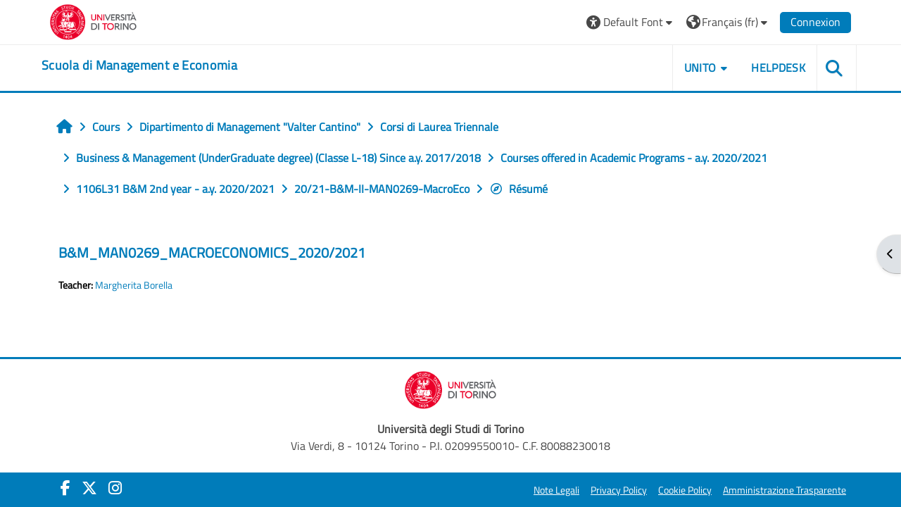

--- FILE ---
content_type: application/javascript
request_url: https://elearning.unito.it/sme/theme/yui_combo.php?m/1763627982/block_readspeaker_embhl/ReadSpeaker/ReadSpeaker-min.js
body_size: 2302
content:
YUI.add("moodle-block_readspeaker_embhl-ReadSpeaker", function(){

// This file is part of Moodle - http://moodle.org/
//
// Moodle is free software: you can redistribute it and/or modify
// it under the terms of the GNU General Public License as published by
// the Free Software Foundation, either version 3 of the License, or
// (at your option) any later version.
//
// Moodle is distributed in the hope that it will be useful,
// but WITHOUT ANY WARRANTY; without even the implied warranty of
// MERCHANTABILITY or FITNESS FOR A PARTICULAR PURPOSE.  See the
// GNU General Public License for more details.
//
// You should have received a copy of the GNU General Public License
// along with Moodle.  If not, see <http://www.gnu.org/licenses/>.

/**
 * ReadSpeakers webReader for Moodle block.
 *
 * @package    block_readspeaker_embhl
 * @copyright  2016 ReadSpeaker
 * @author     Richard Risholm
 * @license    https://www.gnu.org/copyleft/gpl.html GNU GPL v3 or later
 */

    M.block_RS = M.block_RS || {};
    M.block_RS.ReadSpeaker = {
        init: function() {

            // Re-activate the detachment feature after clicking on the Listen button, if detachment is enabled.
            YUI().use('node', function(Y) {
                var handleEvent = function(event) {
                    var target = event.target;
                    if (target.hasClass('close-drag-btn') && (event.type === 'click' || (event.type === 'keydown' && event.keyCode === 13))) {
                        rsConf.ui.disableDetachment = true;
            
                        // Remove the rsdetached class.
                        var dragdropElements = Y.all('.rsdetached');
                        if (dragdropElements) {
                            dragdropElements.each(function(el) {
                                el.removeClass('rsdetached');
                                el.setAttribute('style', '');
                                el.setStyle('top', 'auto');
                                el.setStyle('left', 'auto');
                            });
                        }
            
                        // Hide the rsbtn_detach_clone div.
                        var detachCloneElement = Y.one('#rsbtn_detach_clone');
                        if (detachCloneElement) {
                            detachCloneElement.setStyle('display', 'none');
                        }
                    }
                };
            
                // Attach event listeners for click and keydown.
                Y.one(document).delegate('click', handleEvent, '.close-drag-btn');
                Y.one(document).delegate('keydown', handleEvent, '.close-drag-btn');
            });
            

            var readspeakerButton = Y.one('#readspeaker_button1');
            if (readspeakerButton) {
                readspeakerButton.on('click', function() {
                    if (rspkr.features.detachment && rsConf.ui.disableDetachment) {
                        var observer = new IntersectionObserver(function(entries) {
                            entries.forEach(function(entry) {
                                if (!entry.isIntersecting) {
                                    // When readspeaker_button1 is not visible in the viewport.
                                    rsConf.ui.disableDetachment = false;

                                    var readspeakerButton = Y.one('#readspeaker_button1');
                                    if (readspeakerButton) {
                                        readspeakerButton.addClass('rsdetached');
                                        readspeakerButton.setStyle('top', '300px');
                                        readspeakerButton.setStyle('left', '700px');
                                    }

                                    var detachCloneElement = Y.one('#rsbtn_detach_clone');
                                    if (detachCloneElement) {
                                        detachCloneElement.setStyle('display', '');
                                    }

                                    // Stop observing after the first trigger.
                                    observer.unobserve(entry.target);
                                }
                            });
                        }, { threshold: [0] }); // 0: even a single pixel out of view will trigger the callback.
                        if (readspeakerButton) {
                            observer.observe(readspeakerButton.getDOMNode());
                        }
                    }
                });
            }

            if (!window.rsConf) window.rsConf = {};

            // Check params
            var docreaderParam = (window.rsDocReaderConf && window.rsDocReaderConf.cid) ? '&revdload=DocReader.AutoAdd' : '';
            var customerid = (window.rsConf && window.rsConf.moodle && window.rsConf.moodle.customerid) ? window.rsConf.moodle.customerid : 'default';
            var region = (window.rsConf && window.rsConf.moodle && window.rsConf.moodle.region) ? window.rsConf.moodle.region : 'eu';

            var showInContent = (window.rsConf && window.rsConf.moodle && window.rsConf.moodle.showInContent) ? window.rsConf.moodle.showInContent : '';
            var editingMode = (window.rsConf && window.rsConf.moodle && window.rsConf.moodle.em === '1') ? true : false;
            var modeParam = (window.rsConf && window.rsConf.moodle && window.rsConf.moodle.mode !== '') ? '&mode=' + window.rsConf.moodle.mode : '';
            var scriptVersion = (window.rsConf && window.rsConf.moodle && window.rsConf.moodle.latestVersion === '1') ? 'latest' : 'current';


            var scriptSrc = 'https://cdn-%region%.readspeaker.com/script/%customerid%/webReaderForEducation/moodle/' + scriptVersion + '/webReader.js',
                scriptParams = '?pids=embhl' + docreaderParam + modeParam;
            scriptSrc = scriptSrc.replace('%customerid%', customerid);
            scriptSrc = scriptSrc.replace('%region%', region);

            window.rsConf.params = scriptSrc + scriptParams;

            var head = document.getElementsByTagName('HEAD').item(0);
            var scriptTag = document.createElement("script");
            scriptTag.setAttribute("type", "text/javascript");
            scriptTag.src = scriptSrc;

            var callback = function() {
                ReadSpeaker.init();
                if (showInContent) {
                    var rsButton = document.getElementById('readspeaker_button1'),
                    readArea = document.getElementById(showInContent);
                    // Remove the compact class
                    rsButton.classList.remove('rscompact');
                    // Move the Listen button
                    if (rsButton && readArea) {
                        readArea.prepend(rsButton.parentElement.removeChild(rsButton));
                    }
                    // Remove the empty block if we are NOT in editing mode. Then keep the block, so user can change settings.
                    if (!editingMode) {
                        var rsBlocks = document.getElementsByClassName('block_readspeaker_embhl block');
                        for (var i = 0; i < rsBlocks.length; i++) {
                            rsBlocks[0].style.display = "none";
                        }
                    }
                }
            };

            scriptTag.onreadystatechange = scriptTag.onload = function() {
                var state = scriptTag.readyState;
                if (!callback.done && (!state || /loaded|complete/.test(state))) {
                    callback.done = true;
                    callback();
                }
            };

            // use body if available. more safe in IE
            (document.body || head).appendChild(scriptTag);
        }
    };
}, "@VERSION@", {
    requires: ["node"]
});
